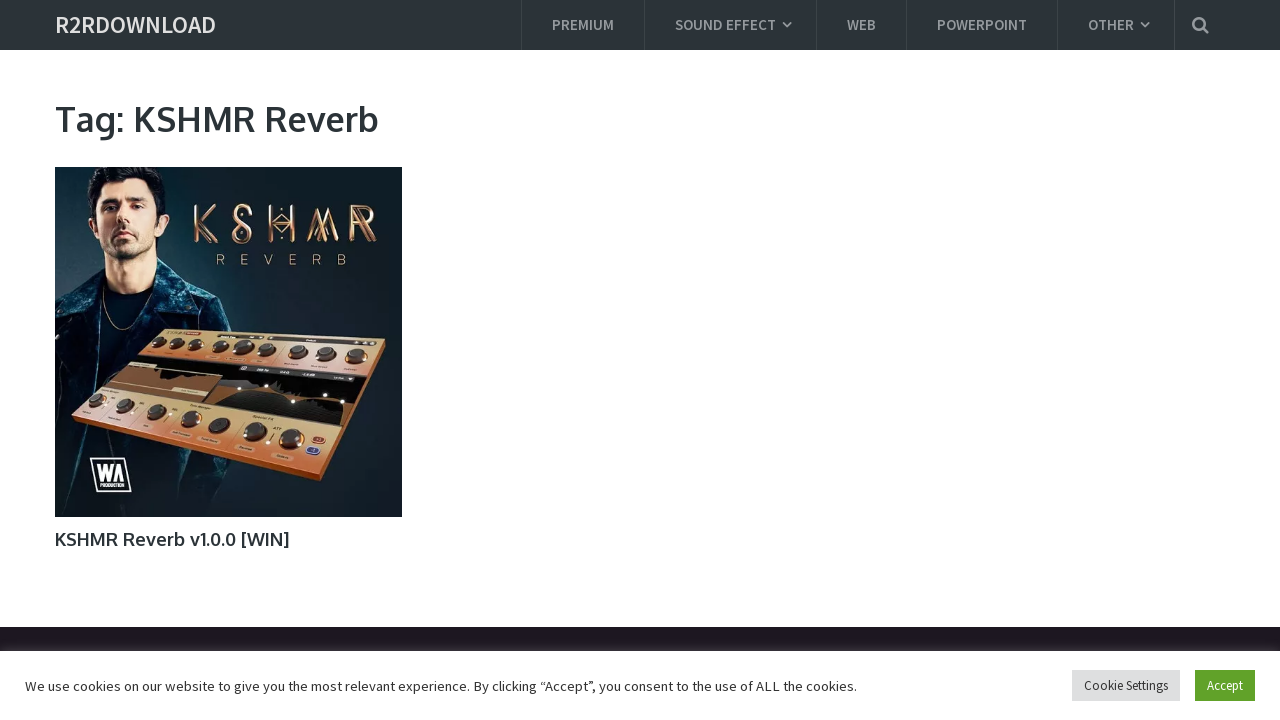

--- FILE ---
content_type: text/css
request_url: https://r2rdownload.org/wp-content/themes/mts_blogging/style.css
body_size: 13698
content:
/*
Theme Name: Blogging By MyThemeShop
Theme URI: http://mythemeshop.com/themes/blogging/
Author: MyThemeShop
Author URI: http://mythemeshop.com/
Description: Blogging is the ultimate theme for bloggers. With HTML5 and CSS3 markup, optimizations for search engines and ad earnings, and a beautiful design, it will make your blog grow.
Version: 3.1.9
Text Domain: blogging
Domain Path: lang/
*/
html, body, div, span, applet, object, iframe, h1, h2, h3, h4, h5, h6, p, blockquote, pre, a, abbr, acronym, address, big, cite, code, del, dfn, em, img, ins, kbd, q, s, samp, small, strike, strong, sub, sup, tt, var, b, u, i, center, dl, dt, dd, ol, ul, li, fieldset, form, label, legend, table, caption, tbody, tfoot, thead, tr, th, td, article, aside, canvas, details, embed, figure, figcaption, footer, header, hgroup, menu, nav, output, ruby, section, summary, time, mark, audio, video {
		margin: 0;
		padding: 0;
		border: 0;
		font-size: 100%;
		font: inherit;
		vertical-align: baseline;
}
html {
		-webkit-font-smoothing: antialiased;
		-webkit-text-size-adjust: 100%;
}
article, aside, details, figcaption, figure, footer, header, hgroup, menu, nav, section { display: block }
ol, ul { list-style: none }
blockquote, q { quotes: none }
table {
		border-collapse: collapse;
		border-spacing: 0;
}
button, input, select, textarea { margin: 0 }
:focus { outline: 0 }
img, video, object {
		max-width: 100%;
		height: auto!important;
}
iframe { max-width: 100% }
blockquote {
		font-weight: normal;
		font-size: 22px;
		line-height: 1.4;
		padding: 0 10px 20px 27px;
		position: relative;
		margin-top: 25px;
		color: #A1A1A1;
}
blockquote:after {
		font-family: FontAwesome;
		position: absolute;
		content: "\f10d";
		font-size: 20px;
		width: 50px;
		top: 0;
		left: 0;
}
blockquote p { margin-bottom: 10px }
strong, b { font-weight: bold }
em, i, cite { font-style: italic }
small { font-size: 100% }
figure { margin: 10px 0 }
code, pre {
		font-weight: normal;
		font-style: normal;
}
pre {
		margin: 5px 0 20px 0;
		line-height: 1.3em;
		padding: 8px 10px;
		overflow: auto;
}
code {
		padding: 0 8px;
		line-height: 1.5;
}
pre code { padding: 0 }
mark {
		padding: 1px 6px;
		margin: 0 2px;
		color: black;
		background: #FFF7A8;
}
address {
		margin: 10px 0;
		font-style: italic;
}
.wp-caption {
		background: #fff;
		border: 1px solid #f0f0f0;
		max-width: 100%;
		box-sizing: border-box;
		padding: 5px 3px 10px;
		margin-bottom: 20px;
		text-align: center;
}
.sticky {

}
.gallery-caption {

}
#gallery-1 img { border: 0!important }
.bypostauthor {

}
.wp-caption-text { margin-bottom: 0 }
dl {

}
dt {
		float: left;
		clear: left;
		width: 100px;
		text-align: right;
		font-weight: bold;
}
dd {
		margin: 0 0 0 110px;
		padding: 0 0 0.5em 0;
		overflow: hidden;
}
/* =WordPress Core
-------------------------------------------------------------- */
/*-[ Framework ]--------------------*/
.alignnone { margin: 5px 20px 20px 0 }
.aligncenter, div.aligncenter {
		display: block;
		margin: 5px auto 5px auto;
}
.alignright {
		float: right;
		margin: 5px 0 20px 20px;
}
.alignleft {
		float: left;
		margin: 5px 20px 20px 0;
}
a img.alignright {
		float: right;
		margin: 5px 0 20px 20px;
}
a img.alignnone { margin: 5px 20px 20px 0 }
a img.alignleft {
		float: left;
		margin: 5px 20px 20px 0;
}
a img.aligncenter {
		display: block;
		margin-left: auto;
		margin-right: auto;
}
.wp-caption {
		background: #fff;
		border: 1px solid #f0f0f0;
		max-width: 96%; /* Image does not overflow the content area */
		padding: 5px 3px 10px;
		text-align: center;
}
.wp-caption.alignnone { margin: 5px 20px 20px 0 }
.wp-caption.alignleft { margin: 5px 20px 20px 0 }
.wp-caption.alignright { margin: 5px 0 20px 20px }
.wp-caption img {
		border: 0 none;
		height: auto;
		margin: 0;
		max-width: 98.5%;
		padding: 0;
		width: auto;
}
.wp-caption p.wp-caption-text {
		font-size: 11px;
		line-height: 17px;
		margin: 0;
		padding: 0 4px 5px;
}
/* Text meant only for screen readers. */
.screen-reader-text {
		clip: rect(1px, 1px, 1px, 1px);
		position: absolute !important;
		height: 1px;
		width: 1px;
		overflow: hidden;
}
.screen-reader-text:focus {
		background-color: #f1f1f1;
		border-radius: 3px;
		box-shadow: 0 0 2px 2px rgba(0, 0, 0, 0.6);
		clip: auto !important;
		color: #21759b;
		display: block;
		font-size: 14px;
		font-size: 0.875rem;
		font-weight: bold;
		height: auto;
		left: 5px;
		line-height: normal;
		padding: 15px 23px 14px;
		text-decoration: none;
		top: 5px;
		width: auto;
		z-index: 100000; /* Above WP toolbar. */
}
/*-[ Framework ]--------------------*/
body {
		font: 14px/26px 'Source Sans Pro', sans-serif;
		color: #444;
		background-color: #EBEBEB;
}
::-moz-selection {
		background: #222;
		color: white;
		text-shadow: none;
}
::selection {
		background: #222;
		color: white;
		text-shadow: none;
}
#page, .container {
		position: relative;
		margin-right: auto;
		margin-left: auto;
}
.post-single-content h1, .post-single-content h2, .post-single-content h3, .post-single-content h4, .post-single-content h5, .post-single-content h6 {

}
h1, h2, h3, h4, h5, h6 {
		font-weight: bold;
		margin-bottom: 12px;
		color: #444;
}
h1 {
		font-size: 28px;
		line-height: 1.4;
}
h2 { line-height: 1.4 }
h3 {
		font-size: 22px;
		line-height: 1.4;
}
h4 {
		font-size: 20px;
		line-height: 1.4;
}
h5 {
		font-size: 18px;
		line-height: 1.4;
}
h6 {
		font-size: 16px;
		line-height: 1.4;
}
.sub-title { font-size: 12px }
p { margin-bottom: 20px }
a {
		text-decoration: none;
		color: #87bcde;
		-webkit-transition: all 0.25s ease-in-out;
		transition: all 0.25s ease-in-out;
}
a:link, a:visited, a:active { text-decoration: none }
/*-[ Main container ]---------------*/
.main-container {
		margin: 0 auto;
		clear: both;
		display: block;
}
#page, .container {
		max-width: 1170px;
		min-width: 240px;
}
#page {
		padding-top: 45px;
		float: none;
		clear: both;
}
/*-[ Header ]-----------------------*/
header {
		float: left;
		width: 100%;
		position: relative;
}
#site-header {
		position: relative;
		float: left;
		width: 100%;
		z-index: 99;
		background: #2b3338;
}
#header {
		float: left;
		width: 100%;
		position: relative;
}
#header h1, #header h2 {
		position: relative;
		font-size: 20px;
		display: inline-block;
		margin: 13px 0 5px;
}
#logo a {
		float: left;
		line-height: 1;
}
.image-logo { margin-top: 14px }
#logo img { float: left }
.logo-wrap {
		float: left;
}
.site-description {
		float: left;
		margin-top: 0;
		max-width: 350px;
		clear: left;
}
#header .header-search { float: right }
#site-header #searchform {
		max-width: 100%;
		float: right;
		width: auto;
		min-width: 206px;
		background: inherit;
}
#site-header #s {
		width: 100%;
		background: none;
		height: 79px;
		border: none;
		color: inherit;
		font-size: 16px;
}
.widget-header {
		float: right;
		max-width: 77%;
		margin-bottom: 12px;
}
.widget-header .textwidget {
		float: left;
		margin-top: 46px;
		border-left: 1px solid #cccccc;
		padding-left: 20px;
}
/*-[ Header Social Icon ]-----------------*/
.header-social {
		float: right;
		border-left: 1px solid rgba(255, 255, 255, 0.1);
		border-right: 1px solid rgba(255, 255, 255, 0.1);
		padding: 12px 23px;
}
.header-social a, .footer-social a {
		line-height: 22px;
		width: 22px;
		background: rgba(255, 255, 255, 0.4);
		color: rgba(0, 0, 0, 0.5);
		display: inline-block;
		border-radius: 50%;
		margin-right: 10px;
		text-align: center;
}
.header-social a span, .footer-social a span { font-size: 13px }
.header-social a:last-child, .footer-social a:last-child { margin-right: 0px }
/*-[ Header Search Icon ]-----------------*/
.search-style-one {
		float: right;
		font-size: 16px;
		color: rgba(255, 255, 255, 0.19);
		border-left: 1px solid rgba(255, 255, 255, 0.1);
}
.search-style-one ::-webkit-input-placeholder { color: rgba(255, 255, 255, 0.5); }
.search-style-one :-moz-placeholder { color: rgba(255, 255, 255, 0.5); }
.search-style-one :-ms-input-placeholder { color: rgba(255, 255, 255, 0.5); }
.search-style-one > a {
		cursor: pointer;
		color: rgba(255, 255, 255, 0.4);
		border-right: none;
		border: none;
		display: block;
		width: 50px;
		height: 50px;
		text-align: center;
}
.search-style-one > a:hover { background: rgba(0, 0, 0, 0.1) }
.search-style-one > a i {
		font-size: 18px;
		-webkit-transition: all 0.25s ease-in-out;
		transition: all 0.25s ease-in-out;
		line-height: 50px;
}
.overlay {
		position: absolute;
		width: 100%;
		height: 80px;
		top: 0;
		left: 0;
		z-index: -1;
}
.overlay-slideleft {
		visibility: hidden;
		-webkit-transform: translateY(0%);
		transform: translateY(0%);
		-webkit-transition: visibility 0.1s, -webkit-transform 0.4s linear;
		transition: visibility 0.1s, -webkit-transform 0.4s linear;
		transition: transform 0.4s linear, visibility 0.1s;
		transition: transform 0.4s linear, visibility 0.1s, -webkit-transform 0.4s linear;
		margin-top: -31px;
}
.overlay-slideleft.open {
		visibility: visible;
		-webkit-transform: translateY(100%);
		transform: translateY(100%);
		-webkit-transition: -webkit-transform 0.4s ease-in-out;
		transition: -webkit-transform 0.4s ease-in-out;
		transition: transform 0.4s ease-in-out;
		transition: transform 0.4s ease-in-out, -webkit-transform 0.4s ease-in-out;
}
.search-row {
		border-top: 1px solid rgba(255, 255, 255, 0.1);
		height: 79px;
		position: relative;
		width: 100%;
		background: #272e33;
}
.search-style-one .search-row input {
		outline: none;
		background: none;
		border: none;
		line-height: normal;
		height: 80px;
		width: 90%;
		color: rgba(255, 255, 255, 0.5);
		font-size: 20px;
		font-weight: 300;
		box-sizing: border-box;
		-moz-box-sizing: border-box;
		-webkit-box-sizing: border-box;
		vertical-align: middle;
		font-size: 16px;
		text-indent: 16px;
}
.main-header .overlay .fa-search { display: none }
.main-header #searchform { width: 100% !important }
#searchform .fa-search {
		font-size: 18px;
		top: 15px;
		color: #a9afb2;
		position: absolute;
		right: 20px;
}
.overlay .overlay-close {
		position: absolute;
		right: 20px;
		top: 17px;
		overflow: hidden;
		border: none;
		outline: none;
		z-index: 100;
		cursor: pointer;
		font-size: 32px;
		background: transparent;
		color: inherit;
}
.main-header #search-image { display: none }
.main-header .overlay .fa-search { display: none }
.main-header #searchform { width: 100% !important }
/*-[ Navigation ]-----------------*/
.menu-item-has-children > a:after {
		content: "\f107";
		font-family: FontAwesome;
		position: absolute;
		right: 24px;
}
.navigation ul ul .menu-item-has-children > a:after { right: 0 }
.navigation .menu-item-has-children > a { padding-right: 40px }
#primary-navigation {
		float: right;
		display: block;
}
#primary-navigation a > i { margin-right: 4px }
.navigation > .menu > li > a:before {
		position: absolute;
		content: '';
		width: 10px;
		top: 0px;
		left: 50%;
		border-top: 2px solid #2b3338;
		margin-left: -5px;
		opacity: 0;
}
.navigation a {
		padding: 16px 30px;
		text-transform: uppercase;
		font-weight: 600;
}
#primary-navigation > nav > ul > li { border-left: 1px solid rgba(255, 255, 255, 0.08) }
.navigation ul .current-menu-item > a, .navigation ul li:hover > a {
		color: #9B9B9B;
		background: rgba(0, 0, 0, 0.1);
}
#primary-navigation a .sub {
		font-size: 11px;
		font-weight: normal;
		color: #9B9B9B;
}
.navigation ul { margin: 0 auto }
.navigation ul li {
		float: left;
		line-height: 1.2;
		position: relative;
}
.navigation ul li a, .navigation ul li a:link, .navigation ul li a:visited { display: inline-block }
.navigation > ul > .current a {
		background: transparent;
		color: #5a5a5a !important;
}
.navigation ul li li { border-bottom: 0 }
.navigation ul ul {
		position: absolute;
		width: 235px;
		padding: 20px 0 0 0;
		padding-top: 0;
		z-index: 400;
		font-size: 12px;
		color: #798189;
		border: 1px solid rgba(255, 255, 255, 0.1);
}
.navigation ul ul li {
		padding: 0;
		background: rgba(0, 0, 0, 0.1);
		margin-left: 0px;
}
.navigation ul ul a, .navigation ul ul a:link, .navigation ul ul a:visited {
		padding: 15px 0px;
		position: relative;
		width: 175px;
		border-left: 0;
		background: transparent;
		border-right: 0;
		border-radius: 0;
		border-bottom: 1px solid rgba(255, 255, 255, 0.05);
		margin: 0;
		margin-left: 30px;
		margin-right: 30px;
}
.navigation ul ul li:first-child a {

}
.navigation ul ul li:last-child a { border-bottom: none }
.navigation ul ul { display: none }
.navigation ul ul ul {
		left: 235px;
		top: -1px;
}
.sub-menu .menu-item-has-children:after { color: #fff }
.navigation .toggle-caret { display: none }
.clearfix:before, .clearfix:after {
		content: " ";
		display: table;
}
.clearfix:after { clear: both }
.clearfix { *zoom: 1  }
a#pull { display: none }
/* Flyout nav */
.sticky-navigation { width: 100% }
#header.sticky-navigation-active, .header-bottom.sticky-navigation-active {
		z-index: 500;
		position: fixed;
		top: 0;
		margin: 0 !important;
		-webkit-backface-visibility: hidden;
}
.admin-bar .sticky-navigation-active { top: 32px }
#site-header .left { text-align: left }
#site-header .center { text-align: center }
#site-header .right { text-align: right }

/*Header Layout 2*/
.header-top {
		float: left;
		width: 100%;
		clear: both;
		position: relative;
		z-index: 1;
}
.header-bottom {
		float: left;
		width: 100%;
		clear: both;
}
.layout-2 #primary-navigation { float: left }
.layout-2 .logo-wrap, .layout-3 .logo-wrap { float: none }

.layout-3 .header-top { min-height: 50px }
.layout-3 #primary-navigation.left { float: left }
.layout-3 #primary-navigation.center { float: none }
.layout-3 #primary-navigation.right { float: right }
.layout-3 #primary-navigation.center .navigation ul li {
		float: none;
		display: inline-block;
}
.layout-3 #primary-navigation.center .navigation .sub-menu li { text-align: left }

/*-[ Content ]--------------------*/
.article {
		float: left;
		width: 100%;
}
.single article, .latest-posts.two-grid, .latest-posts.traditional, .woocommerce .article {
		float: left;
		width: 65.812%;
		max-width: 770px;
}
#content_box {
		float: left;
		width: 100%;
}
.post {
		float: left;
		width: 100%;
}
.featured-thumbnail.single-featured { margin-bottom: 30px }
.latest-posts.traditional .featured-thumbnail { margin-bottom: 15px }
.single_post {
		margin: 0px 0 45px 0;
		float: left;
		width: 100%;
}
.single_page {
		background-color: white;
		padding-top: 0;
}
.post-content {
		margin-bottom: 45px;
		overflow: hidden;
		clear: both;
		float: left;
		width: 100%;
}
.post-single-content { clear: both }
.readMore {
		float: left;
		color: #7B7A79;
		width: 100%;
		margin-top: 10px;
}
.readMore a { color: #87bcde }
.frontPost .readMore a {
		color: #000;
		font-size: 12px;
}
.ss-full-width {
		width: 100% !important;
		max-width: 100% !important;
}
.ss-full-width {
		background: white;
		overflow: hidden;
		padding-top: 0;
}
.ss-full-width #content_box {
		padding-right: 0;
		padding-left: 0;
}
.post.excerpt {
		clear: both;
		margin-bottom: 30px;
		overflow: hidden;
		padding-bottom: 15px;
		background-color: #fff;
		width: auto;
}
.wp-post-image { float: left }
.featured-thumbnail {
		float: left;
		max-width: 100%;
		width: 100%;
		position: relative;
}
.post-image {
		float: left;
		display: block;
		position: relative;
}
.post-image-left {
		margin-right: 2.4%;
		max-width: 224px;
}
.post-image-fullwidth {
		margin-bottom: 10px;
		display: block;
		position: relative;
}
.featured-thumbnail img {
		margin-bottom: 0;
		width: 100%;
}
.title { clear: both }
.single-title {
		float: left;
		width: 100%;
		margin-bottom: 10px;
}
.page h1.title {
		padding-top: 0;
		margin-bottom: 0;
}
.post-info {
		display: block;
		color: rgba(0, 0, 0, 0.31);
		float: left;
		clear: both;
		width: 100%;
		text-transform: uppercase;
		font-size: 13px;
}
.post-info a, .single_post .post-info a {
		color: rgba(0, 0, 0, 0.31);
}
.post-info > span {
		padding-right: 30px;
		position: relative;
}
.post-info > span:last-child { padding-right: 0 }
.post-info > span:after {
		content: " ";
		position: absolute;
		top: 2px;
		right: 0;
		width: 1px;
		height: 10px;
		background: rgba(0, 0, 0, 0.1);
}
.post-info > span:last-child:after { display: none }
.single article header .post-info > span:after { top: 8px }
/* grid sidebar */
.latest-posts.default .sidebar.c-4-12 { margin-bottom: 50px }
.latest-posts.default #sidebars {
		height: 0;
		overflow: auto;
		padding-bottom: 172.97%;
		float: left;
		width: 100%;
}
.latest-posts.default .sidebar-home {
		float: left;
		width: 100%;
		height: 100%;
}
.latest-posts.default .sidebar { height: 100% }
#sidebar .widget {margin-bottom: 45px;}
.latest-posts.default #sidebars .widget:last-child { margin-bottom: 0 }
/**********latest-posts***********/
.full-slider-container {
		padding-top: 30px;
		clear: both;
		padding-bottom: 30px;
		background: rgba(0, 0, 0, 0.035);
		overflow: hidden;
		position: relative;
}
article header {
		margin-bottom: 0px;
		margin-top: 10px;
		float: left;
		width: 100%;
}
.single article header {
		margin-bottom: 20px;
		padding-top: 0;
		margin-top: -10px;
}
.single article header .post-info {
		margin-bottom: 10px;
		line-height: 1;
}
.single article header .post-info > span {
		margin-right: 0px;
		padding-left: 30px;
		display: inline-block;
		padding-top: 7px;
		padding-bottom: 7px;
}
.single article header .post-info > span:not(.thecategory):nth-of-type(1) { padding-left: 0 }
.single article header .post-info .thecategory {
		padding: 7px 20px;
		background: #87bcde;
		color: #fff;
}
h3.featured-category-title {
		width: 100%;
		clear: both;
		margin-bottom: 20px;
}
h3.featured-category-title a { color: inherit }
.latestPost {
		width: 29.62%;
		float: left;
		margin-bottom: 50px;
		margin-right: 2.56%;
		min-height: 410px;
    overflow: hidden;
}
.latestPost .title {
		display: block;
		font-size: 18px;
		margin-bottom: 0;
}
.latestPost .title a { color: inherit }
.latestPost .title a:hover { color: #9da2a5 }
.latestPost .featured-thumbnail .thecategory {
		position: absolute;
		top: 0;
		left: 0;
		font-weight: 600;
		font-size: 13px;
		background: rgba(0,0,0,0.6);
		text-transform: uppercase;
		line-height: 30px;
		text-align: center;
		padding: 0 10px;
		margin-right: 0;
		max-height: 100%;
		overflow: hidden;
}
.latestPost header .post-info {
		line-height: 12px;
		padding-top: 12px;
}
.latestPost header .post-info > span {
		margin-right: 0px;
		padding-left: 30px;
		position: relative;
}
.latestPost header .post-info > span:after {
		background: rgba(0, 0, 0, 0.1);
		top: 4px;
		right: 0;
}
.latestPost header .post-info > span:last-child {
		border-right: none;
		padding-right: 0px;
}
.latestPost header .post-info > span:last-child:after { display: none }
.latestPost header .post-info > span:first-child { padding-left: 0px }
/* with full height sidebar */
.latest-posts.two-grid .latestPost {
		width: 48.05%;
		margin-right: 3.9%;
}
.latest-posts.traditional .latestPost {
		width: 100%;
		margin-right: 0;
}
/*.latest-posts.two-grid .latestPost:nth-of-type(odd), .latest-posts.default .latestPost:nth-of-type(3) { clear: left }*/
.latest-posts.two-grid .latestPost:nth-of-type(even) { margin-right: 0 }
/* .paged .latest-posts.default .latestPost:nth-of-type(3n+3) {
    clear: none;
    margin-right: 0;
}
.paged .latest-posts.default .latestPost:nth-of-type(3n+4) {
    margin-right: 2.56%;
}
.paged .latest-posts.default .latestPost:nth-of-type(3n+4) + .latestPost {
    clear: none;
} */
/* sidebar inside grid */
/*.latest-posts.default .latestPost:nth-child(6) { clear: left }*/
.latest-posts.default .latestPost:nth-of-type(3n+4) { margin-right: 2.56%% }
/*.latest-posts.default .latestPost:nth-of-type(3n+4) + .latestPost { clear: left; }*/
.latest-posts.default .latestPost:nth-of-type(4), .latest-posts.default .latestPost:nth-child(5) { margin-right: 2.56% }
/* featured category grid */
#content_box > .latestPost.category-posts, #content_box >.latestPost.category-posts:nth-of-type(3n+4) {
		margin-right: 2.56%;
		clear: none;
}
#content_box > .latestPost.category-posts:nth-of-type(3n+3) { margin-right: 0% }
/*#content_box > .latestPost.category-posts:nth-of-type(3n+4) { clear: left }*/
.front-view-content {
		margin-top: 15px;
		float: left;
		width: 100%;
}
.single_post header {
		width: 100%;
		margin-bottom: 8px;
}
article img.left, article img.alignleft, .wp-caption.alignleft {
		margin: 0.3em 1.571em 0.5em 0;
		display: block;
		float: left;
}
article img.right, article img.alignright, .wp-caption.alignright {
		margin: 0.3em 0 0.5em 1.571em;
		display: block;
		float: right;
}
article img.center, article img.aligncenter, .wp-caption.aligncenter {
		margin: 0.3em auto 0.5em auto;
		display: block;
}
article img.aligncenter, article img.alignnone {
		margin-top: 1em;
		margin-bottom: 1em;
		display: block;
		clear: both;
		float: none;
}
article ul {
		margin: 1.5em 0 1.571em 2.5em;
		list-style-type: square;
}
article ol {
		margin: 1.5em 0 1.571em 2.5em;
		list-style-type: decimal;
}
article ul ul, article ol ol, article ul ol, article ol ul {
		margin-top: 0;
		margin-bottom: 0;
}
article .iconlist { margin-left: 0 }
article .iconlist li { list-style-type: none }
/*-[ Tweets Widget ]---------------------------*/
.tweets li { margin-bottom: 15px!important }
/*-[ Facebook like box Widget ]---------------------------*/
.tweets li { margin-bottom: 15px!important }
.fb_iframe_widget, .fb_iframe_widget span {
		max-width: 100%;
		width: 100%!important;
}
/*-[ Custom Nav Widget ]---------------------------*/
.widget_nav_menu .fa > a, .widget_nav_menu .fa > a { padding-left: 5px }
.widget_nav_menu .sub-menu { margin-top: 8px }
.widget_nav_menu .menu-item-has-children > a:after { content: '' }
/*-[ Toggle menu ]---------------------------*/
.toggle-menu ul ul { display: none }
.toggle-menu .toggle-menu-item-parent { position: relative }
.toggle-menu .toggle-caret {
		position: absolute;
		top: 0;
		right: 0;
		text-align: center;
		cursor: pointer;
		line-height: inherit;
}
.toggle-menu .toggle-caret .fa {
		width: 20px;
		text-align: center;
		font-size: inherit;
		color: inherit;
		line-height: 20px;
}
.toggle-menu .active > .toggle-caret .fa:before { content: "\f068" } /*minus*/
.toggle-menu .toggle-caret:hover .fa {

}
/*-[ Text Widget ]---------------------------*/
.textwidget { line-height: 23px }
/*-[ Form Input ]------------------*/
input, textarea, select {
		padding: 8px 12px;
		font-size: 14px;
		color: #666;
		border: 1px solid #D8D8D8;
		font-family: inherit;
}
textarea {
		overflow: auto;
		resize: vertical;
}
select {
		padding: 6px 10px;
		border-color: #D8D8D8;
}
input:focus, textarea:focus {

}
/*-[ Tables ]--------------------*/
table {
		width: 100%;
		text-align: left;
		margin-bottom: 25px;
		border: 2px solid #F1F4F6;
}
thead {
		background: #F7F8F9;
		font-size: 14px;
		color: #585F65;
}
table th, table td {
		padding: 7px 15px;
		text-align: left;
}
thead th { padding: 14px }
tbody th {
		font-weight: normal;
		border-bottom: 1px solid #DDD;
}
/*-[ Gutenberg Editor ]--------------------*/
/*Table*/
table.wp-block-table {
    border: 0;
    overflow-x: auto;
    display: block;
    margin-bottom: 1.5em;
}
table.wp-block-table th, table.wp-block-table td { border: 2px solid #d8d8d8 }
.wp-block-table tbody {
    width: 100%;
    min-width: 240px;
}
/*Cover Image*/
.wp-block-cover-image.aligncenter {
    display: -webkit-box!important;
    display: flex!important;
    margin: 0 0 1.5em;
}
.wp-block-cover-image.alignleft { margin-right: 20px }
.wp-block-cover-image.alignright { margin-left: 20px }
.wp-block-columns { clear: both }
/*PullQuotes*/
body .wp-block-pullquote {
    width: 100%;
    margin: 0;
    padding: 3em 25px;
    box-sizing: border-box;
}
body .wp-block-pullquote.alignleft {
    margin-right: 0;
    text-align: left;
    max-width: 100%;
}
body .wp-block-pullquote.alignright {
    margin-left: 0;
    max-width: 100%;
    text-align: right;
}
body .wp-block-pullquote > p { font-size: 20px }
/*Gallery*/
.wp-block-gallery .blocks-gallery-image figcaption, .wp-block-gallery .blocks-gallery-item figcaption { box-sizing: border-box }
.wp-block-gallery.aligncenter {
    display: -webkit-box;
    display: flex;
    margin: 0 -8px 1.5em;
}
.wp-block-gallery.alignleft { margin: 0 20px 1.5em -8px }
.wp-block-gallery.alignright { margin: 0 -8px 1.5em 20px }
.wp-block-image.is-resized {
    width: -webkit-fit-content;
    width: -moz-fit-content;
    width: fit-content;
}
.wp-block-image.is-resized img { max-width: 100% }
.ss-full-width .wp-block-image.is-resized {
    width: -webkit-min-content;
    width: -moz-min-content;
    width: min-content;
    display: -ms-inline-grid;
    -ms-grid-columns: min-content;
}
.wp-block-image.is-resized.alignleft {  margin-right: 20px }
.wp-block-image.is-resized.alignright {  margin-left: 20px }
.ss-full-width .wp-block-image.is-resized img { max-width: none }
.wp-block-image img { height: auto }
/*Button*/
.wp-block-button { margin-bottom: 1.5em!important }
.wp-block-button.aligncenter { margin: 0 }
/*Comments*/
.wp-block-latest-comments.aligncenter { text-align: center }
.wp-block-latest-comments.aligncenter .wp-block-latest-comments__comment-excerpt, .wp-block-latest-comments.aligncenter .wp-block-latest-comments__comment-meta { margin-left: 0!important }
.wp-block-latest-comments.aligncenter .wp-block-latest-comments .avatar, .wp-block-latest-comments.aligncenter .wp-block-latest-comments__comment-avatar {
    float: none;
    margin-right: 0;
    display: inline-block;
}
body .wp-block-latest-comments__comment-excerpt p, body .has-avatars .wp-block-latest-comments__comment .wp-block-latest-comments__comment-excerpt, body .has-avatars .wp-block-latest-comments__comment .wp-block-latest-comments__comment-meta, body .wp-block-latest-comments__comment-date { font-size: 16px }
.wp-block-latest-comments__comment-date {
    color: inherit;
    padding-top: 10px;
}
/*Archive*/
.wp-block-archives { margin: 1.5em 0 1.571em 2.5em }
.wp-block-archives.alignleft { margin-right: 20px }
.wp-block-archives.alignright { margin-left: 2.5em }
.wp-block-latest-comments__comment footer {
    clear: none;
    width: auto;
    padding-bottom: 0;
    box-shadow: none;
    background: transparent;
}
/*LatestPosts*/
.wp-block-latest-posts { clear: both }
.wp-block-image figcaption { clear: both }
/*Archive && Categories*/
.wp-block-archives { margin: 1.5em 0 1.571em 2.5em }
.wp-block-categories.alignleft, .wp-block-archives.alignleft { margin-right: 2em }
.wp-block-categories.alignright, .wp-block-archives.alignright { margin-right: 1em }
.wp-block-categories li, .wp-block-archives li { margin-bottom: 2px }
/*LatestPosts*/
.wp-block-latest-posts { clear: both }
.wp-block-image figcaption {
    clear: both;
    margin-top: 0;
}
/*-[ Line ]---------------------*/
hr {
		border: none;
		border-bottom: 1px solid rgba(0,0,0,0.1);
		width: 297px;
		margin: 35px 0;
		clear: both;
		position: relative;
}
/*-[ Search Form ]------------------*/
#searchform {
		float: left;
		clear: both;
		width: 100%;
		position: relative;
}
#searchform fieldset { width: 100% }
.sbutton, #searchsubmit {
		right: 0px;
		top: 0px;
		padding: 9px 0;
		float: right;
		border: 0;
		width: 45px;
		height: 48px;
		cursor: pointer;
		text-align: center;
		padding-top: 10px;
		color: white;
		-webkit-transition: all 0.25s linear;
		transition: all 0.25s linear;
		background: transparent;
		z-index: 10;
		position: absolute;
		border: 0;
		vertical-align: top;
}
#searchform .fa-search {
		font-size: 18px;
		top: 15px;
		color: #a9afb2;
		position: absolute;
		right: 20px;
}
#s, .woocommerce-product-search .search-field {
		width: 100%;
		background-color: rgba(0, 0, 0, 0.035);
		float: left;
		padding: 9px 0 9px 0;
		text-indent: 20px;
		color: rgba(0, 0, 0, 0.31);
		border: 1px solid rgba(0, 0, 0, 0.1);
		box-sizing: border-box;
		-webkit-box-sizing: border-box;
		-moz-box-sizing: border-box;
		height: 48px;
		font-size: 14px;
}
/* Search input placeholder text styling */
::-webkit-input-placeholder { color: #D0D0D0 }
:-moz-placeholder { color: #D0D0D0 }
::-moz-placeholder { color: #D0D0D0 }
:-ms-input-placeholder { color: #D0D0D0 }
:input-placeholder { color: #D0D0D0 }
/* Microphone icon position fix */
input::-webkit-input-speech-button {
		margin-right: 14px;
		margin-left: 4px;
		cursor: pointer;
}
#searchform fieldset { width: 100% }
.breadcrumb, .breadcrumb> span, .breadcrumb .fa-caret-right, .breadcrumb .root a { float: none }
.breadcrumb {
		clear: both;
		padding: 0;
		overflow: hidden;
		padding-top: 15px;
		padding-bottom: 5px;
		border-bottom: 1px solid rgba(0, 0, 0, 0.1);
		background: rgba(0, 0, 0, 0.035);
		font-size: 13px;
}
.rank-math-breadcrumb {
	   padding-bottom: 5px;
	   font-size: 13px;
	   max-width: 1170px;
	   margin: 0 auto;
}
.breadcrumb .container > div {
		padding: 0 5px;
		overflow: hidden;
		float: none;
		display: inline-block;
		color: rgba(0, 0, 0, 0.31);
}
.breadcrumb a, .rank-math-breadcrumb a { color: rgba(0, 0, 0, 0.31) }
.breadcrumb a:hover { color: #7dc561 }
.breadcrumb .fa-caret-right { padding: 0 }
.breadcrumb .container > div.root { padding: 0 }
.breadcrumb .fa-caret-right { padding: 0 0 }
.breadcrumb> div { overflow: visible }
.no-results h2 { font-size: 16px }
.rank-math-breadcrumb p { margin-bottom: 0 }
/*-[ Read More ]-------------------*/
.read-more {
		margin: 0 0 0 10px;
		line-height: 1.4em;
		background: none;
		padding: 0;
		font-size: 16px;
}
/*-[ Top Ad in Post ]-------------------------------------*/
.topad {
		margin-bottom: 10px;
		clear: both;
}
/*-[ Bottom Ad in post ]-----------*/
.bottomad {
		float: left;
		clear: both;
		margin-top: 10px;
}
/*-[ Sidebar ]---------------------*/
.sidebar.c-4-12 {
		float: right;
		width: 29.62%;
		max-width: 370px;
		margin-top: -2px;
		line-height: 23px;
}
#sidebar .wp-post-image, #site-footer .wp-post-image {
		margin-bottom: 0;
		margin-top: 0px;
		margin-right: 0px;
		margin-left: 0px;
		float: left;
}
#sidebar .vertical-small .wp-post-image, #site-footer .vertical-small .wp-post-image {
		margin-left: 0;
		margin-bottom: 10px;
}
.widget {
		margin-bottom: 27px;
		float: left;
		clear: both;
		width: 100%;
		overflow: hidden;
}
.sidebar .widget h3 { text-transform: uppercase }
.widget .title {
		font-weight: bold;
		text-transform: uppercase;
		color: #545E68;
		font-size: 12px;
}
.widget li {
		list-style-type: square;
		margin-left: 17px;
		margin-bottom: 7px;
}
.widget h3 {
		margin-bottom: 0px;
		padding-bottom: 5px;
		border-bottom: 4px solid rgba(0, 0, 0, 0.75);
		position: relative;
		margin-bottom: 20px;
		text-transform: uppercase;
		display: inline-block;
		width: 100%;
}
.sidebar .widget:first-child .widget-title {margin-top: -5px;}
.widget h3 span {
		float: left;
		position: relative;
}
.widget h3 span:after {
		position: absolute;
		content: '';
		height: 4px;
		width: 100%;
		left: 0;
		top: 33px;
		background: #7dc561;
		z-index: 1;
}
.widget .post-info {
		width: auto;
		clear: none;
}
#sidebar .widget_mts_recent_posts_widget li, #sidebar .widget_mts_popular_posts_widget li, #sidebar .widget_single_category_posts_widget li, #sidebar .widget_mts_related_posts_widget li, #sidebar .widget_mts_author_posts_widget li { border-bottom: 1px solid rgba(0, 0, 0, 0.1) }
.widget_mts_recent_posts_widget li, .widget_mts_popular_posts_widget li, .widget_single_category_posts_widget li, .widget_mts_related_posts_widget li, .widget_mts_author_posts_widget li {
		list-style: none!important;
		margin: 0;
		overflow: hidden;
		-webkit-transition: all 0.25s linear;
		transition: all 0.25s linear;
		color: #aaa;
		padding-left: 0;
		background: none;
		padding-top: 12px;
		padding-bottom: 15px;
}
.widget_mts_recent_posts_widget li:first-child, .widget_mts_popular_posts_widget li:first-child, .widget_single_category_posts_widget li:first-child, .widget_mts_related_posts_widget li:first-child, .widget_mts_author_posts_widget li:first-child {
		padding-top: 0;
}
.widget_mts_recent_posts_widget li.vertical-small, .widget_mts_popular_posts_widget li.vertical-small, .widget_single_category_posts_widget li.vertical-small, .widget_mts_related_posts_widget li.vertical-small, .widget_mts_author_posts_widget li.vertical-small { margin-bottom: 5px }
.widget_mts_recent_posts_widget li .post-info, .widget_mts_popular_posts_widget li .post-info, .widget_single_category_posts_widget li .post-info, .widget_mts_related_posts_widget li .post-info, .widget_mts_author_posts_widget li .post-info {
		display: inline-block;
		float: none;
		clear: none;
		width: auto;
		font-size: 13px;
		line-height: 1;
		padding-top: 0;
		text-transform: none;
}
.widget_mts_recent_posts_widget li .post-info > span:last-child, .widget_mts_popular_posts_widget li .post-info > span:last-child, .widget_single_category_posts_widget li .post-info > span:last-child, .widget_mts_related_posts_widget li .post-info > span:last-child, .widget_mts_author_posts_widget li .post-info > span:last-child {
		padding-left: 0;
		padding-right: 0;
}
.widget_mts_recent_posts_widget li .post-info > span:after, .widget_mts_popular_posts_widget li .post-info > span:after, .widget_single_category_posts_widget li .post-info > span:after, .widget_mts_related_posts_widget li .post-info > span:after, .widget_mts_author_posts_widget li .post-info > span:after { display: none }
.widget_mts_recent_posts_widget li .post-data, .widget_mts_popular_posts_widget li .post-data, .widget_single_category_posts_widget li .post-data, .widget_mts_related_posts_widget li .post-data, .widget_mts_author_posts_widget li .post-data {
		width: 67.56%;
		float: left;
}
.widget_mts_recent_posts_widget li .post-img, .widget_mts_popular_posts_widget li .post-img, .widget_single_category_posts_widget li .post-img, .widget_mts_related_posts_widget li .post-img, .widget_mts_author_posts_widget li .post-img {
		float: right;
		margin-top: 4px;
}
.widget_mts_recent_posts_widget p, .widget_mts_popular_posts_widget p, .widget_single_category_posts_widget p, .widget_mts_related_posts_widget p, .widget_mts_author_posts_widget p {
		margin: 0;
		font-size: 13px;
}
.widget_mts_recent_posts_widget a, .widget_mts_popular_posts_widget a, .widget_single_category_posts_widget a, .widget_mts_related_posts_widget a, .widget_mts_author_posts_widget a { display: block }
.widget .meta {
		font-size: 13px;
		color: #777;
		overflow: hidden;
}
/*-[ WP-tabs ]--------------------------*/
.widget .wpt_widget_content {
		position: relative;
		border: none;
}
.widget .wpt_widget_content img {
		max-width: 100%;
		height: auto;
}
.sidebar .widget .wpt_widget_content a { color: #44464b }
.widget .wpt_widget_content ul.wpt-tabs li {
		list-style: none;
		display: block;
		width: 50%;
		float: left;
		text-align: center;
		margin: 0;
		padding: 0 !important;
}
.widget .wpt_widget_content ul.has-1-tabs li {
		width: 100%;
		float: none;
		margin: 0 auto;
}
.widget .wpt_widget_content ul.has-2-tabs li { width: 50% }
.widget .wpt_widget_content ul.has-3-tabs li { width: 33.33% }
.widget .wpt_widget_content ul.has-4-tabs li { width: 50% }
.widget .wpt_widget_content .tab_title.selected a {
		border-bottom: 1px solid #E4E4E4;
		background: rgba(0, 0, 0, 0.04);
}
.widget .wpt_widget_content .has-4-tabs .tab_title:nth-child(3) a { border-left: 0 }
.widget .wpt_widget_content .tab_title a {
		display: block;
		background: rgba(0, 0, 0, 0);
		border: none;
		padding: 0;
		line-height: 2.4;
		text-decoration: none;
		position: relative;
		font-weight: bold;
		font-size: 20px;
		color: rgba(0, 0, 0, 0.31);
		border-bottom: 4px solid #959a9e;
		text-transform: uppercase;
}
.widget .wpt_widget_content .tab_title:first-child a {
		margin-left: 0;
		border-left: 0;
}
.widget .wpt_widget_content .tab_title.selected a {
		color: rgba(0, 0, 0, 0.75)!important;
		border-bottom: 4px solid rgba(0, 0, 0, 0.75)!important;
}
.widget .wpt_widget_content .inside {
		padding: 0;
		background: transparent;
}
.widget .wpt_widget_content .tab-content li {
		list-style-type: none;
		float: left;
		width: 100%;
		box-sizing: border-box;
		margin: 0;
		border-bottom: 1px solid rgba(0, 0, 0, 0.1);
		text-align: left;
		color: #444;
		background: none;
		position: relative;
		padding-top: 18px;
		padding-bottom: 14px;
		padding-left: 0px;
		padding-right: 0px;
}
.widget .wpt_widget_content .tab-content li:first-child { padding-top: 18px }
.widget .wpt_widget_content .tab-content li:last-child {
		border: none;
		margin-bottom: 0;
}
.widget .wpt_widget_content .tab-content li .post-data {
		width: 67.56%;
		float: left;
}
.widget .wpt_widget_content .entry-title {
		font-weight: bold;
		margin: 0;
		padding: 0;
		font-size: 16px;
		line-height: 1.5;
		margin-top: -3px;
}
.widget .wpt_widget_content .entry-title a:hover { color: #9da2a5 }
.widget .wpt_widget_content .wpt-postmeta, .widget .wpt_comment_content, .widget .wpt_excerpt, .widget .post-excerpt {
		padding-top: 4px;
		line-height: 20px;
		font-size: 13px;
		color: rgba(0, 0, 0, 0.31);
		overflow: hidden;
}
#site-footer .widget .wpt_widget_content .wpt-postmeta, #site-footer .widget .wpt_comment_content, #site-footer .widget .wpt_excerpt, #site-footer .widget .post-excerpt { color: inherit }
.widget .wpt_widget_content .wpt-postmeta a { color: #a9afb2 }
.widget .wpt_widget_content .wpt-postmeta a:hover { color: #7dc561 }
.widget .wpt_widget_content .wpt-postmeta > span { margin-right: 27px }
.widget .wpt_widget_content .wpt-postmeta > span:last-child { margin-right: 0px }
.widget .wpt_widget_content .wp-post-image { margin: 0 !important }
.widget .wpt_avatar {
		margin-right: 10px;
		float: left;
		margin-top: 4px;
}
.widget .wpt_widget_content .wpt-pagination {
		margin: 0;
		width: 100%;
		padding-top: 0;
		float: left;
		border-bottom: 1px solid rgba(0, 0, 0, 0.1);
		margin-top: 15px;
		padding-bottom: 14px;
}
.widget .wpt_widget_content .wpt-pagination a {
		font-size: 16px;
		color: #7dc561;
		margin: 0;
}
.widget .wpt-pagination a.next { float: right }
.widget .wpt_thumb_small {
		float: right;
		margin-right: 0px;
		padding: 0;
		width: auto;
		height: auto;
		overflow: auto;
		margin-left: 15px;
}
/*-[ WP-Review ]--------------------------*/
.widget .wp_review_tab_widget_content { border: none }
.widget .wp_review_tab_widget_content .tab_title.selected a {
		color: rgba(0, 0, 0, 0.75)!important;
		border-bottom: 4px solid rgba(0, 0, 0, 0.75)!important;
		background: rgba(0, 0, 0, 0.04);
}
.widget .wp_review_tab_widget_content .tab_title a {
		display: block;
		background: rgba(0, 0, 0, 0);
		border: none;
		padding: 0;
		line-height: 2.4;
		text-decoration: none;
		position: relative;
		font-weight: bold;
		font-size: 20px;
		color: rgba(0, 0, 0, 0.31);
		border-bottom: 4px solid rgba(0, 0, 0, 0.31);
		text-transform: uppercase;
}
.widget .wp_review_tab_widget_content .inside {
		background: transparent;
		padding: 0;
		border-bottom: 1px solid rgba(0, 0, 0, 0.1);
}
.widget .wp_review_tab_widget_content .tab-content li {
		list-style-type: none;
		float: left;
		width: 100%;
		box-sizing: border-box;
		margin: 0;
		border-bottom: 1px solid rgba(0, 0, 0, 0.1);
		text-align: left;
		color: #444;
		background: none;
		position: relative;
		padding-top: 18px;
		padding-bottom: 14px;
		padding-left: 0px;
		padding-right: 0px;
}
.widget .wp_review_tab_widget_content .tab-content li:first-child { padding-top: 18px }
.widget .wp_review_tab_thumb_small {
		float: right;
		margin-right: 0px;
		margin-top: 4px;
		padding: 0;
		width: auto;
		height: auto;
		overflow: auto;
		margin-left: 15px;
}
.widget .wp-review-no-thumb {
  display: none;
}
.widget .wp_review_tab_widget_content .entry-title {
		font-weight: bold;
		margin: 0;
		padding: 0;
		font-size: 16px;
		line-height: 1.5;
		margin-top: -3px;
}
.widget .wp-review-show-total span {
		color: #fff;
		font-size: 13px;
		font-weight: normal;
}
.widget .wp_review_tab_widget_content .wp-review-tab-postmeta {
		font-size: 11px;
		text-transform: uppercase;
		padding-top: 4px;
		color: rgba(0, 0, 0, 0.31);
}
/*-[ WP-Subscribe ]--------------------------*/
.widget #wp-subscribe {
		padding: 30px;
		background: #2b3338;
		padding-left: 18px;
		padding-right: 18px;
}
.widget #wp-subscribe h4.title {
		font-size: 30px;
		color: #dee0e2;
		line-height: 1.3;
		text-align: center;
		margin-bottom: 0;
		padding: 0 5px 30px;
		text-transform: uppercase;
		border-bottom: 1px solid #394046;
}
.widget #wp-subscribe h4.title span {
		display: inline-block;
		font-weight: bold;
		font-size: 38px;
		margin-top: 15px;
}
.widget #wp-subscribe p {
		color: #FFFFFF;
		margin: 0;
		text-align: center;
		padding-right: 0px;
		color: #959a9e;
		font-size: 18px;
		line-height: 1.6;
}
.widget #wp-subscribe p.header-text { text-transform: uppercase }
.widget #wp-subscribe p.text {
		margin: 20px 0 25px;
		opacity: 1;
}
.widget #wp-subscribe input {
		border: none;
		width: 100%;
		text-align: center;
		box-sizing: border-box;
		padding: 10px 0;
		margin: 0;
		box-shadow: none;
		border-radius: 0;
		height: 45px;
}
.widget #wp-subscribe input.consent-field {
		width: auto;
		margin-right: 10px;
}
.widget #wp-subscribe input.email-field {
		color: #6e787f;
		background: #3a4146;
		font-size: 16px;
}
.widget #wp-subscribe input.submit {
		background: #87bcde;
		color: #fff;
		margin-top: 20px;
		font-size: 22px;
		text-transform: uppercase;
		cursor: pointer;
		font-weight: 600;
}
.widget #wp-subscribe p.footer-text {
		margin-top: 18px;
		font-size: 13px;
}
.widget .wp-subscribe-wrap .wps-consent-wrapper label { font-size: 14px }
/*-[ Social Buttons ]--------------------------*/
.shareit {
		padding: 12px 0 7px;
		clear: both;
		z-index: 1;
		clear: both;
}
.shareit.top { padding-top: 0!important }
.share-item {
		float: left;
		height: 25px;
		width: 86px;
		margin-bottom: 10px;
}
.share-item.shareit.top {
	 padding-top: 0;
	 margin-bottom: 10px;
}
.share-item.facebookbtn, .share-item.facebooksharebtn {
		margin-top: -6px;
		width: 100px;
		/* height: 28px; */
}
.share-item.twitterbtn {
		width: 80px;
		/* margin-top: 2px; */
}
.share-item.gplusbtn {
		width: 55px;
		/* margin-top: 1px; */
}
.share-item.pinbtn {margin-top: 0;}
.share-item.pinbtn a { -webkit-transition: none; transition: none; vertical-align: top; }
.share-item.stumblebtn {
		margin-top: 1px;
		height: 24px;
}
.share-item .stumble-icon {
		float: left;
		width: 18px;
		height: 18px;
		border-radius: 50%;
		display: inline-block;
		color: #fff;
		font-size: 9px;
		background: #eb4823;
		text-align: center;
		line-height: 18px;
		margin-right: 2px;
		vertical-align: middle;
}
.share-item .stumble-text {
		float: left;
		width: 46px;
		height: 16px;
		color: #258DB1;
		cursor: pointer;
		text-align: center;
		font-weight: bold;
		font-size: 11px;
		line-height: 16px;
		border-radius: 3px;
		background: #eff9fe;
		border: 1px solid #cee4ea;
		font-family: Arial, Helvetica, sans-serif;
}
.share-item.reddit img { height: 20px!important }
.share-item iframe { max-width: none }
/*-[ Modern Social Buttons ]--------------------------*/
.modern-share-item a {
		float: left;
		background: #0071aa;
		color: #fff !important;
		width: 86px;
		text-align: center;
		line-height: 28px;
		border-radius: 4px;
}
.modern-facebooksharebtn a { background: #3b5998 }
.modern-twitterbutton a { background: #00aced }
.modern-gplusbtn a { background: #e64522 }
.modern-pinbtn a { background: #cb2027 }
.modern-linkedinbtn a { background: #007bb6 }
.modern-stumblebtn a { background: #f0473b }
.modern-reddit a { background: #ff5700 }
.modern-share-item .fa {
		font-size: 12px;
		vertical-align: middle;
		margin-right: 4px;
		margin-top: -2px;
}
.modern-twitterbutton .fa { margin-right: 1px }
.modern-share-item {
		display: block;
		float: left;
		height: 25px;
		font-family: arial;
		font-size: 11px;
		margin-bottom: 7px;
}
.modern-share-item.facebooksharebtn { min-width: 78px }
.modern-share-item.facebookbtn {min-width: 88px;}
.shareit.top .modern-share-item, .shareit.bottom .modern-share-item { margin-right: 7px }
/*-[ Social Profile Widget ]--------------------------*/
.social-profile-icons ul li {
		background: none;
		border: none;
		float: left;
		list-style-type: none;
		margin: 0 8px 8px 0!important;
		padding: 0 !important;
		border: none !important;
}
.social-profile-icons ul li a {
		width: 32px;
		height: 32px;
		display: block;
		float: left;
		border-radius: 50%;
		text-align: center;
		line-height: 30px;
		color: #FFF!important;
		-webkit-transition: all .4s;
		transition: all .4s;
		padding: 0;
}
.sidebar .social-profile-icons ul li a:hover {
		color: #fff;
		background: #666;
}
.sidebar .social-profile-icons ul li a { color: #fff }
.social-profile-icons ul li i {
		font-size: 16px;
		line-height: 32px;
}
.social-profile-icons .social-youtube a { background: #c9322b }
.social-profile-icons .social-rss a { background: #ef922f }
.social-profile-icons .social-twitter a { background: #40bff5 }
.social-profile-icons .social-facebook a { background: #5d82d1 }
.social-profile-icons .social-gplus a { background: #eb5e4c }
.social-profile-icons .social-vimeo a { background: #35c6ea }
.social-profile-icons .social-dribbble a { background: #f7659c }
.social-profile-icons .social-tumblr a { background: #426d9b }
.social-profile-icons .social-instagram a { background: #91653f }
.social-profile-icons .social-flickr a { background: #ff48a3 }
.social-profile-icons .social-pinterest a { background: #e13138 }
.social-profile-icons .social-linkedin a { background: #238cc8 }
.social-profile-icons .social-youTube a { background: #888 }
.social-profile-icons .social-github a { background: #b5a470 }
.social-profile-icons .social-email a { background: #1d90dd }
.social-profile-icons .social-behance a { background: #1879fd }
.social-profile-icons .social-skype a { background: #13c1f3 }
.social-profile-icons .social-soundcloud a { background: #ff7e30 }
.social-profile-icons .social-stumbleupon a { background: #ff5c30 }
.social-profile-icons .social-dropbox a { background: #3476e4 }
.social-profile-icons .social-foursquare a { background: #0bbadf }
.social-profile-icons .social-reddit a { background: #ff4400 }
/*-[ Footer ]-------------------*/
#site-footer .footeText {
		width: 1170px;
		margin: 22px auto;
		text-align: center;
		color: #fff;
		font-size: 14px;
		font-weight: bold;
}
#site-footer .footeText a {
		color: #fff;
		border-bottom: 2px solid #ee3f02;
}
#site-footer .sidebar .widget .title {
		font-size: 135%;
		color: #D4D8DB;
}
#site-footer .widget { margin-bottom: 20px }
#site-footer {
		position: relative;
		overflow: hidden;
		width: 100%;
		background: #2b3338;
		clear: both;
}
#site-footer p { color: #8D8D8D }
.footer-widgets {
		float: left;
		width: 100%;
		clear: both;
		overflow: hidden;
		padding: 30px 0 10px;
}
.footer-widgets h3 {
		padding-bottom: 12px;
		margin-bottom: 17px;
		border-bottom: 1px solid #ccc;
}
.f-widget {
		width: 28%;
		float: left;
		position: relative;
		margin-bottom: 0;
		margin-right: 8%;
}
.widgets-num-4 .f-widget { width: 19% }
.copyrights {
		float: left;
		width: 100%;
		clear: both;
		color: #6e787f;
		padding-top: 30px;
		padding-bottom: 18px;
		font-size: 13px;
		text-transform: uppercase;
		text-align: center;
}
#copyright-note {
		width: auto;
		float: left;
		margin-right: 55px;
}
#copyright-note img {
		vertical-align: middle;
		margin-right: 13px;
		margin-top: -3px;
}
footer nav {
		display: inline-block;
		float: left;
}
footer nav ul li {
		float: left;
		display: inline-block;
}
footer nav ul li span {
		padding-left: 15px;
		padding-right: 15px;
}
footer .menu li, footer .menu li a {
		font-size: 13px;
		color: #6e787f;
		position: relative;
		padding-right: 15px;
}
footer .menu li:last-of-type { padding-right: 0 }
footer .menu li.menu-item-has-children a:after { display: none }
footer .menu li a:hover { color: #dee0e2 }
footer .menu li:after {
		content: "";
		width: 1px;
		height: 10px;
		background: rgba(255, 255, 255, 0.25);
		position: absolute;
		right: 15px;
		top: 8px;
}
footer .menu li:last-of-type:after { display: none }
footer .sub-menu { display: none }
footer .wpmm-megamenu-indicator { display: none }
.footer-social { float: right }
.copyrighttext {
		padding-right: 15px;
		float: right;
}
footer .wpmm-megamenu-showing, footer .wpmm-megamenu-showing.wpmm-light-scheme { background: none !important }
footer #wpmm-megamenu { display: none }
footer .wpmm-megamenu-showing a, footer .wpmm-megamenu-showing.wpmm-light-scheme a { color: #6e787f !important }
.postsby { margin-bottom: 25px }
/*-[ Back To Top ]---------------------------*/
.to-top {
		float: right;
		position: relative;
}
.toplink .fa-chevron-up {
		font-size: 24px;
		position: absolute;
		right: 0;
		top: 0px;
}
.toplink { padding-right: 27px }
#move-to-top {
		color: #fff;
		cursor: pointer;
		display: block;
		font-weight: bold;
		height: 40px;
		position: fixed;
		right: 26px;
		bottom: 50px;
		width: 40px;
		z-index: 9999;
		border-radius: 50%;
		text-align: center;
		background: #6e787f;
		-webkit-transition: all 0.25s linear;
		transition: all 0.25s linear;
		-webkit-backface-visibility: hidden;
}
#move-to-top:hover { background: #444 }
#move-to-top:not(.filling) {
		opacity: 0;
		visibility: hidden;
}
#move-to-top .fa-angle-double-up {
		position: relative;
		top: 0;
		font-size: 18px;
		line-height: 40px;
}
/*-[ Related Posts ]---------------------------*/
.related-posts {
		clear: both;
		float: left;
		width: 100%;
		margin-bottom: 45px;
}
.related-posts .latestPost {
		float: left!important;
		width: 48.05%!important;
		margin-right: 3.9%;
		margin-bottom: 30px;
		max-width: 370px;
}
.related-posts .last {
		margin-right: 0;
		padding-bottom: 0;
}
.ss-full-width .related-posts .latestPost { width: 29.62%!important; }
.ss-full-width .related-posts .latestPost, .ss-full-width .related-posts .last { margin-right: 2.56%; }
.related-posts #featured-thumbnail {
		position: relative;
		float: left;
		display: block;
}
.related-posts .title { font-size: 18px }
.related-posts h4 {
		font-size: 20px;
		text-transform: uppercase;
		float: left;
		width: 100%;
		margin-bottom: 24px;
}
.related-posts article header {
		margin-bottom: 0;
		padding-top: 10px;
		margin-top: 0;
}
.related-posts article header .post-info {
		margin-bottom: 0px;
		padding-top: 10px;
		clear: none;
		float: none;
}
.related-posts .post-info > span:after {
		content: "";
		padding-left: 0;
		top: 8px;
}
.related-posts .latestPost:nth-child(2n+1) { clear: both }
.ss-full-width .related-posts .latestPost:nth-child(2n+1) { clear: none; }
.ss-full-width .related-posts .latestPost:nth-child(3n) { margin-right:0; }
.ss-full-width .related-posts .latestPost:nth-child(4n) { clear: both; }
.related-posts .latestPost:last-child, .related-posts .latestPost:nth-last-child(2) { margin-bottom: 0 }
/*-[ Post Tags ]---------------------------------*/
.tags {
		float: left;
		width: 100%;
		margin-bottom: 45px;
}
.tags a { margin-left: 5px }
/*-[ Author Box ]--------------------------------*/
.postauthorwrap {
		float: left;
		width: 100%;
}
.postauthorwrap h4 {
		font-size: 20px;
		text-transform: uppercase;
		float: left;
		width: 100%;
		margin-bottom: 24px;
}
.postauthor {
		margin-bottom: 45px;
		min-height: 180px;
		float: left;
		clear: both;
		width: 100%;
		border: 1px solid rgba(0, 0, 0, 0.07);
		box-sizing: border-box;
}
.postauthor p {
		clear: right;
		overflow: hidden;
		padding-top: 22px;
		padding-right: 0px;
		margin-bottom: 17px;
}
.postauthor h5 {
		line-height: 24px;
		text-transform: capitalize;
		margin: 0;
		padding-top: 13px;
		font-size: 28px;
		font-weight: bold;
		display: inline-block;
		color: #44464b;
}
.postauthor h5 a { color: inherit }
.postauthor img {
		float: left;
		margin: 0;
		border-radius: 50%;
		padding: 20px 20px;
}
.postauthor-top {
		padding-top: 5px;
		padding-bottom: 8px;
		margin-bottom: 15px;
}
.clear { clear: both }
.left { float: left }
.right { float: right }
.last { margin-right: 0 }
.postauthor .author_wrap {
		background: rgba(0, 0, 0, 0.035);
		min-height: 94px;
		border-bottom: 1px solid rgba(0, 0, 0, 0.05);
		display: block;
}
.postauthor .post-info {
		width: auto;
		clear: none;
		float: none;
		padding-top: 4px;
}
.postauthor .post-info > span:after {
		right: 15px;
		top: 4px;
}
.postauthor .post-info > span:last-child:after { display: none }
.postauthor p {
		clear: right;
		overflow: hidden;
		padding-top: 22px;
		padding-right: 0px;
		margin-bottom: 17px;
}
.postauthor .readMore {
		font-size: 15px;
		padding-top: 22px;
		padding-bottom: 23px;
		padding-right: 25px;
		margin-top: 0;
		float: right;
		width: auto;
}
.postauthor .readMore a {
		padding: 11px 30px;
		background: #7dc561;
		border-radius: 60px;
		font-weight: bold;
		color: #fff;
		text-transform: uppercase;
		display: block;
}
.author .article {
		width: 65.81%;
		float: left;
		margin-right: 2.56%;
}
.author .latestPost {
		width: 48%;
		margin-right: 4%;
}
.author .latestPost:nth-child(even) { margin-right: 0% }
.author #page { overflow: inherit }
.active-in.widget { margin-top: 50px }
.full-header-image {
		float: left;
		position: relative;
		width: 100%;
}
.full-header-image div:first-child {
		height: 450px;
		float: left;
		width: 100%;
}
.full-header-image img { margin-top: -2px }
.full-header-image .image-overlay {
		position: absolute;
		bottom: 0;
		left: 0;
		width: 100%;
		background: -webkit-gradient(linear, left top, left bottom, from(rgba(0,0,0,0)),to(rgba(0,0,0,0.79)));
		background: linear-gradient(to bottom, rgba(0,0,0,0) 0%,rgba(0,0,0,0.79) 100%);
		height: 60%;
}
.author .sidebar.c-4-12 { position: relative }
.author .author-image-wrap {
		float: right;
		display: inline-block;
		margin-top: -195px;
		padding: 10px;
		border: 1px solid #f0efef;
		background: #f6f6f6;
		border-radius: 50%;
		max-width: 100%;
}
.author .avatar {
		float: left;
		border-radius: 50%;
}
.author .author_wrap {
		position: absolute;
		right: 280px;
		top: -180px;
}
.author .author_wrap .post-info span:after { display: none }
.author #sidebars .author_wrap h5 {
		margin-bottom: 0;
		font-size: 52px;
		margin-bottom: 0px;
		color: #fff;
}
.author .author_wrap h5 a { color: #fff }
.author .author_wrap .post-info {
		color: #fff;
		font-size: 14px;
}
.author .author-post {
		clear: both;
		font-size: 26px;
		color: #6E787F;
		display: -webkit-inline-box;
		display: inline-flex;
		margin-top: 35px;
}
.author .author-post > span { display: block }
.author .author-post > span:first-child {
		font-size: 70px;
		font-weight: bold;
		margin-right: 20px;
}
.author .widget h3:after { display: none }
.author .widget h3 {
		border-bottom: none;
		padding-bottom: 0px;
}
.author .active-in .post-info { margin-top: 10px }
.author .active-in .post-info a > span {
		line-height: 28px;
		padding: 3px 20px;
		background: #87bcde;
		color: #fff;
		font-size: 13px;
		font-weight: 600;
		display: inline-block;
		margin-top: 5px;
		margin-right: 5px;
}
.author .social-profile-icons .social-profile-icons { margin-top: 10px }
.author .textwidget {
		line-height: 25px;
		padding-top: 6px;
		font-weight: normal;
}
/*-[ Tag widget ]------------------------------*/
.tagcloud a {
		font-size: 16px!important;
		padding: 8px 25px;
		margin-bottom: 8px;
		float: left;
		margin-right: 8px;
		background: rgba(0, 0, 0, 0.035);
		color: rgba(0, 0, 0, 0.4)!important;
		border: 1px solid rgba(0, 0, 0, 0.06);
		border-radius: 40px;
}
.tagcloud a:hover {
		background: #fff;
		color: #57595f;
		border: 1px solid;
}
/*-[ Ad Widgets ]------------------------------*/
.ad-125 ul {
		float: left;
		width: 100%;
		margin: 0;
		list-style: none;
		max-width: 100%;
}
.ad-125 li {
		float: left;
		border: none;
		list-style: none!important;
		padding-left: 0;
		background: none;
		margin-bottom: 15px;
		margin-left: 0;
		max-width: 48%;
}
.ad-125 li:nth-child(2n+1), .ad-125 li:first-child { clear: both }
.ad-125 li:nth-child(2n+2) { float: right!important }
.ad-125 li:nth-last-child(2), .ad-125 li:last-child { margin-bottom: 0 }
.sidebar .mts_ad_300_widget {
		padding: 35px;
		box-sizing: border-box;
		-webkit-box-sizing: border-box;
		-moz-box-sizing: border-box;
		background: rgba(0, 0, 0, 0.035);
		text-align: center;
}
/*-[ Calender Widget ]-------------------------*/
#wp-calendar { margin-bottom: 0 }
#wp-calendar td {
		text-align: center;
		padding: 7px 0;
		border-top: 1px solid #F1F4F6;
		border-right: 1px solid #F1F4F6;
}
#wp-calendar caption {
		font-size: 16px;
		padding-bottom: 10px;
		font-weight: bold;
}
#wp-calendar #prev {
		text-align: left;
		padding-left: 12px;
}
#wp-calendar #next {
		text-align: right;
		padding-right: 12px;
}
#wp-calendar thead th {
		padding: 10px 0;
		text-align: center;
}
/*-[Comments]--------------*/
.nocomments {
		margin-top: 20px;
		clear: both;
		float: left;
		width: 100%;
}
.total-comments {
		text-transform: uppercase;
		font-size: 19px;
		color: #87bcde;
		font-weight: bold;
		padding-top: 7px;
		padding-bottom: 9px;
}
.cnumber { color: #2DB2EB }
#comments {
		padding: 0;
		margin-bottom: 45px;
		float: left;
		clear: both;
		width: 100%;
}
#respond h4 {
		text-transform: uppercase;
		padding-bottom: 7px;
		font-size: 20px;
}
#commentsAdd {
		width: 100%;
		float: left;
		clear: both;
		margin-bottom: 20px;
}
#comments .avatar {
		float: left;
		margin-right: 30px;
		margin-top: 7px;
		border-radius: 50%;
}
#comments .avatar.loading {

}
.comment time { padding-left: 10px }
ul.children .commentImageLeft {
		width: 60px;
		height: 90px;
		border-left: 1px solid #c1bbb6;
		border-bottom: 1px solid #c1bbb6;
		position: absolute;
		top: -50px;
		left: -70px;
}
input.text-input, #commentform input { padding: 11px }
input#author, input#email, input#url, .contact-form input, .contact-form textarea {
		width: 100%;
		background: rgba(0, 0, 0, 0.035);
		border: 1px solid rgba(0, 0, 0, 0.05);
		color: rgba(0, 0, 0, 0.31);
		max-width: 100%;
		height: 48px;
		font-size: 16px;
		padding-left: 2.5%;
		box-sizing: border-box;
}
input#author, input#email, input#url, #comment, .contact-form input, .contact-form textarea { -webkit-transition: all 0.25s ease-in-out; transition: all 0.25s ease-in-out }
.mtscontact_consent { clear: both; margin-top: 20px; }
#commentform .comment-form-cookies-consent label, .contact-form .mtscontact_consent label {
		padding: 0;
		cursor: pointer;
		margin-left: 10px;
		line-height: 18px;
		vertical-align: top;
}
.contact-form .mtscontact_consent label {
		width: auto;
		display: inline-block;
		margin-top: 0;
		margin-left: 8px;
}
#commentform .comment-form-cookies-consent input, .mtscontact_consent input {
		width: 18px;
		height: 18px;
		-webkit-appearance: checkbox;
}
.contact-form .mtscontact_consent input { margin-top: 0 }
#cancel-comment-reply-link {
		float: right;
		line-height: 24px;
		margin-top: 0;
}
#cancel-comment-reply-link {
		color: #87bcde;
		cursor: pointer;
		margin-bottom: -20px;
		text-decoration: underline;
		z-index: 100;
		position: relative;
}
#commentform input#submit, .contact-form input[type="submit"] {
		line-height: 1;
		background-color: #7dc561;
		text-transform: uppercase;
		height: 48px;
		padding: 0 30px;
		color: #fff;
		text-decoration: none;
		cursor: pointer;
		display: inline-block;
		border: none;
		-webkit-transition: all 0.2s linear;
		transition: all 0.2s linear;
		font-weight: bold;
		font-size: 15px;
		border-radius: 50px;
}
.error { color: red }
.thanks p { color: green }
ol.commentlist {
		margin-left: 0;
		padding: 0;
}
ol.commentlist .navigation a {
  padding: 16px 0;
}
.comment, .pingback, .trackback {
		list-style: none;
		margin: 0 0 30px 0;
		float: left;
		box-sizing: border-box;
		width: 100%;
		position: relative;
		padding: 3%;
}
.commentlist p { margin-bottom: 5px }
.ago {
		color: rgba(0, 0, 0, 0.31);
		text-transform: uppercase;
		font-size: 13px;
		float: right;
}
.fn {
		line-height: 1.375em;
		font-weight: bold;
}
span.fn { font-weight: bold }
.comment-meta { font-size: 12px }
.comment-meta a { color: #87bcde }
.commentmetadata {
		margin-top: 0;
		overflow: hidden;
}
.commentmetadata li {
		border: 0;
		padding: 0;
		margin-top: 0;
		margin-bottom: 5px;
		list-style: square;
}
.commentmetadata ol li { list-style: decimal }
.reply {
		margin-top: 0px;
		padding-top: 5px;
		padding-bottom: 0px;
		overflow: hidden;
		width: 100%;
		float: right;
}
.reply a {
		font-weight: bold;
		float: left;
		padding: 0 0px;
		color: #7dc561;
		font-size: 14px;
		text-transform: uppercase;
}
#commentsAdd #respond h4 { margin-bottom: 19px }
.comment #respond #respond { margin-top: 20px }
.commentlist .children {
		margin-left: 13%;
		margin-bottom: 0;
		margin-top: 30px;
		float: left;
		width: 87%;
		box-sizing: border-box;
}
.commentlist .children li { margin-bottom: 0 }
.avatar { float: left }
.comment-author-details { overflow: hidden }
.commentlist .fn {
		font-size: 20px;
		float: left;
}
#respond h3 {
		font-size: 18px;
		margin: 0;
		padding: 0;
}
.comment-awaiting-moderation {
		font-style: italic;
		font-weight: bold;
}
.commentmetadata ul, .commentmetadata ol { margin-top: 5px }
.commentmetadata ul li, .commentmetadata ol li { display: list-item !important }
/*-[ Comment Form ]----------------------------*/
#commentform textarea, .contact-form textarea {
		width: 100%;
		background: rgba(0, 0, 0, 0.035);
		border: 1px solid rgba(0, 0, 0, 0.05);
		color: rgba(0, 0, 0, 0.31);
		padding: 2% 2.5%;
		line-height: 25px;
		font-family: inherit;
		box-sizing: border-box;
		height: 195px;
		font-size: 16px;
		display: block;
}
.contact-form textarea {
		height: 300px;
		margin-top: 10px;
}
#commentform textarea:hover, input#author:hover, input#email:hover, input#url:hover {
		background: transparent;
		color: black;
}
#commentform p {
		margin-bottom: 20px;
		float: left;
		width: 100%;
		clear: both;
}
#commentform p label {
		padding-bottom: 5px;
		padding-top: 5px;
		padding-left: 10px;
}
.cancel-comment-reply a {
		float: right;
		margin-top: -8px;
}
.required {
		color: red;
		padding: 0;
		line-height: 1;
}
.comment-notes .required {
		padding-left: 0;
		padding-top: 3px;
}
.comment-notes { font-style: italic }
#commentform .wp-review-comment-field a i, #commentform .wp-review-comment-field .review-result i, .comment .wp-review-comment-rating .review-result i, .comment .wp-review-comment-rating a i { color: #FFB300!important }
/*-[ pagination ]------------------*/
.pagination {
		clear: both;
		overflow: hidden;
		float: left;
		width: 100%;
		margin-bottom: 40px;
		text-align: center;
		display: block!important;
}
.single .pagination {
		border: 0;
		box-shadow: none;
		-moz-box-shadow: none;
		-webkit-box-shadow: none;
		margin-top: 0;
		padding: 2.2% 0;
		width: 100%;
		margin-bottom: 0;
}
.pagination ul {
		list-style: none;
		margin: 0;
}
.pagination ul li {
		float: left;
		margin-bottom: 5px;
}
.pagination a, li.page-numbers, span.page-numbers, .pagination > .current {
		background: rgba(0, 0, 0, 0.035);
		margin: 0 10px 0 0;
		display: inline-block;
		float: left;
		font-size: 18px;
		line-height: 1;
		text-decoration: none;
		color: #67686e!important;
		padding: 13px 17px 12px;
		-webkit-transition: all 0.25s linear;
		transition: all 0.25s linear;
		font-weight: 400;
		border: 1px solid #eaeaea;
		border-radius: 40px;
		margin-bottom: 10px;
}
.single .pagination > .current > .currenttext {
		background: transparent!important;
		margin: 0;
}
.pagination a:hover { color: #fff }
.pagination-previous-next a {
		border-radius: 40px;
		min-width: 100px;
}
.pagination .nav-previous { float: left }
.pagination .nav-next { float: right }
.pagination .nav-previous a:hover, .pagination .nav-next a:hover { background-color: #87bcde }
.pagination ul li:last-child a { margin-right: 0 }
.pagination .nav-links { display: inline-block }
.pagination .nav-links a:last-child { margin-right: 0 }
.single .pagination a .currenttext, .single .pagination a:hover .currenttext {
		padding: 0;
		background: transparent;
		margin-right: 0;
}
.single .pagination a:hover .currenttext { color: #fff }
/*-[ Contact Form ]------------------*/
.contact-form { position: relative }
.contact-form.loading:after {
		content: "";
		display: block;
		position: absolute;
		width: 100%;
		height: 100%;
		top: 0;
		left: 0;
		background: rgba(255, 255, 255, 0.8);
}
.contact-form label {
		display: block;
		width: 100%;
		box-sizing: border-box;
		-moz-box-sizing: border-box;
}
.contact-form input { margin-top: 10px }
.contact-form label { margin-top: 25px }
.contact-form input[type="submit"] {
		margin-top: 25px;
		width: auto;
}
.mtscontact_error { color: #B90101 }
/*-[ AJAX search results ]------------------*/
.widget_search { overflow: visible }
.ajax-search-box-open #s { border-bottom: 1px solid #fff }
.ajax-search-results-container {
		position: absolute;
		top: 48px;
		left: 0;
		box-sizing: border-box;
		width: 100%;
		z-index: 9;
		background: #f6f6f6;
		border: 1px solid rgba(0, 0, 0, 0.1);
		border-top: none;
}
.main-header .ajax-search-results-container {
		position: absolute;
		top: 77px;
		left: 0;
		box-sizing: border-box;
		width: 100%;
		z-index: 9;
		background: #2B3338;
		border-top: 1px solid rgba(255, 255, 255, 0.1);
}
.ajax-search-results-container.loading:after {
		content: "";
		display: block;
		position: absolute;
		top: 0;
		right: 0;
		bottom: 0;
		left: 0;
		background-color: rgba(255,255,255,0.8);
}
ul.ajax-search-results {
		margin: 0;
		margin-top: 4px;
		padding: 0;
}
.ajax-search-results li {
		margin: 0;
		display: block;
		list-style: none;
		min-height: 94px;
		padding: 12px 22px;
		box-sizing: border-box;
}
ul.ajax-search-results a:focus { text-decoration: underline } /*up/down keys navigation*/
.ajax-search-results .wp-post-image {
		margin-bottom: 0;
		margin-top: 5px;
		margin-right: 10px;
		margin-left: 0;
}
.ajax-search-meta {
		padding: 0 22px 12px 22px;
		height: 20px;
		font-size: 13px;
}
.ajax-search-meta .results-count { float: left }
.ajax-search-meta .results-link { float: right }
.ajax-search-results-container .no-results {
		padding: 8px;
		color: #AAA;
		font-style: italic;
}
/*-[ Load More ]-------------------*/
.pace .pace-progress {
		background: #29d;
		position: fixed;
		z-index: 2000;
		top: 0;
		left: 0;
		height: 3px;
		-webkit-transition: width 0.8s;
		transition: width 0.8s;
		-webkit-backface-visibility: hidden;
}
.admin-bar .pace .pace-progress { top: 32px }
.pace-inactive { display: none }
#load-posts {
		clear: both;
		width: 100%;
		float: left;
		text-align: center;
		position: relative;
		overflow: hidden;
}
#load-posts a {
		background: rgba(0, 0, 0, 0.035);
		margin: 0 5px 55px 0;
		float: none;
		display: inline-block;
		line-height: 1;
		text-decoration: none;
		color: rgba(0, 0, 0, 0.5);
		padding: 12px 30px;
		-webkit-transition: all 0.25s linear;
		transition: all 0.25s linear;
		border: 1px solid rgba(0, 0, 0, 0.1);
		border-radius: 40px;
		position: relative;
		z-index: 100;
		position: relative;
}
#load-posts a i { margin-right: 5px }
#load-posts a:before, #load-posts a:after {
		position: absolute;
		content: "";
		left: 105%;
		top: 23px;
		width: 600px;
		height: 1px;
		background: rgba(0, 0, 0, 0.1);
		z-index: 10;
}
/*.latest-posts-left #load-posts:before, .latest-posts-left #load-posts:after { display: none }*/
#load-posts a:after {
		right: 105%;
		left: auto;
}
/*-[ Misc ]---------------------------*/
pre {
		overflow: auto;
		padding: 25px 15px 15px;
		margin: 15px 0;
		position: relative;
		background: #2b3338;
		font-family: monospace;
		color: #fff;
		box-sizing: border-box;
}
pre:before {
		content: "\f121";
		color: #FFF;
		position: absolute;
		font-size: 18px;
		right: 14px;
		top: 6px;
		font-family: fontawesome;
}
.flex-video {
		position: relative;
		padding-bottom: 56.25%;
		padding-top: 30px;
		margin-bottom: 30px;
		height: 0;
		overflow: hidden;
		clear: both;
}
.flex-video-vimeo { padding-top: 0 }
.flex-video iframe, .flex-video object, .flex-video embed {
		position: absolute;
		top: 0;
		left: 0;
		width: 100%;
		height: 100%;
}
/*-[ Parallax & Zoom Out ]--------------------------------*/
#parallax {
		position: relative;
		padding-bottom: 430px;
		height: 0;
		overflow: hidden;
		background-size: cover;
		margin-bottom: 15px;
}
#zoom-out-effect, #zoom-out-bg {
		position: relative;
		padding-bottom: 430px;
		height: 0;
}
#zoom-out-effect {
		overflow: hidden;
		margin-bottom: 20px;
}
#zoom-out-bg {
		background-size: cover;
		width: 100%;
}
/*-[ WP Review ]--------------------------------*/
.latestPost-review-wrapper {
		position: absolute;
		top: 0;
		right: 0;
		background: #FFF;
		padding: 2px 8px;
}
.latestPost .review-type-circle.review-total-only, .latestPost .review-type-circle.wp-review-show-total { height: 37px }
.latestPost-review-wrapper .review-total-star {
		margin: 4px 0;
		color: #fff;
}
#primary-navigation .wpmm-megamenu-showing.wpmm-light-scheme {
		background: transparent !important;
		color: #fff;
}
#wpmm-megamenu .review-total-only { color: #fff }
#wpmm-megamenu .review-type-circle.review-total-only, #wpmm-megamenu .review-type-circle.wp-review-show-total { height: 25px }
#primary-navigation .wpmm-megamenu-showing.wpmm-light-scheme a { color: #fff !important }
.wp-review-show-total span { color: #fff }
.latestPost-review-wrapper .percentage-icon {
		top: 0;
		font-size: inherit;
		font-style: normal;
}
/*-[ Dots Loader ]--------------------------------*/
@-webkit-keyframes scale {
		0% {
				-webkit-transform: scale(1);
				transform: scale(1);
				opacity: 1;
		}
		45% {
				-webkit-transform: scale(0.1);
				transform: scale(0.1);
				opacity: 0.7;
		}
		80% {
				-webkit-transform: scale(1);
				transform: scale(1);
				opacity: 1;
		}
}
@keyframes scale {
		0% {
				-webkit-transform: scale(1);
				transform: scale(1);
				opacity: 1;
		}
		45% {
				-webkit-transform: scale(0.1);
				transform: scale(0.1);
				opacity: 0.7;
		}
		80% {
				-webkit-transform: scale(1);
				transform: scale(1);
				opacity: 1;
		}
}
.ball-pulse > div:nth-child() {
		-webkit-animation: scale 0.75s -0.36s infinite cubic-bezier(.2, .68, .18, 1.08);
		animation: scale 0.75s -0.36s infinite cubic-bezier(.2, .68, .18, 1.08);
}
.ball-pulse > div:nth-child(1) {
		-webkit-animation: scale 0.75s -0.24s infinite cubic-bezier(.2, .68, .18, 1.08);
		animation: scale 0.75s -0.24s infinite cubic-bezier(.2, .68, .18, 1.08);
}
.ball-pulse > div:nth-child(2) {
		-webkit-animation: scale 0.75s -0.12s infinite cubic-bezier(.2, .68, .18, 1.08);
		animation: scale 0.75s -0.12s infinite cubic-bezier(.2, .68, .18, 1.08);
}
.ball-pulse > div:nth-child(3) {
		-webkit-animation: scale 0.75s 0s infinite cubic-bezier(.2, .68, .18, 1.08);
		animation: scale 0.75s 0s infinite cubic-bezier(.2, .68, .18, 1.08);
}
.ball-pulse > div {
		background-color: #3d8fe8;
		width: 10px;
		height: 10px;
		border-radius: 100%;
		margin: 1px;
		-webkit-animation-fill-mode: both;
		animation-fill-mode: both;
		display: inline-block;
}
.gallery-icon { width: 100% }
.gallery-icon img {
		display: block;
		margin: 0 auto;
		float: none;
}
.gallery-caption { clear: both }
.wp-video, .wp-audio-shortcode { margin: 10px auto }
.breadcrumb span, .entry-title, .thecontent {
		overflow-wrap: break-word;
		word-wrap: break-word;
		-ms-word-break: break-all;
		word-break: break-all;
		word-break: break-word;
		-ms-hyphens: auto;
		-webkit-hyphens: auto;
		hyphens: auto;
}
/*---[ Tabs ]---*/
.cd-tabs {
		position: relative;
		width: 100%;
		margin: 0;
}
.cd-tabs nav {
		overflow: auto;
		-webkit-overflow-scrolling: touch;
}
.cd-tabs nav {
		position: relative;
		float: none;
		box-shadow: none;
}
.cd-tabs-navigation:after {
		content: "";
		display: table;
		clear: both;
}
.cd-tabs-navigation li {
		float: left;
		width: 50%;
		height: 61px;
}
.cd-tabs-navigation li:only-child { width: auto }
#comments .cd-tabs-navigation li:only-child a { border: 0 }
.no-touch .cd-tabs-navigation a:hover {
		color: #29324e;
		background-color: rgba(233, 230, 202, 0.3);
}
#comments .cd-tabs-navigation a.selected {
		color: #000;
		border: 1px solid #DDD;
		border-bottom: 0;
}
.cd-tabs-navigation {
		/* tabbed on top on big devices */
		width: auto;
		margin: 0 !important;
		list-style: none !important;
}
.cd-tabs-navigation a {
		color: #000;
		text-transform: uppercase;
		display: block;
		border-bottom: 1px solid #ddd;
		border-radius: 4px 4px 0 0;
		font-size: 20px;
		font-weight: bold;
		float: right;
		line-height: 20px;
		padding: 12px 0 0;
		position: relative;
		text-decoration: none;
		overflow: hidden;
		text-align: center;
		width: 100%;
		height: 61px;
		line-height: 2;
		box-sizing: border-box;
}
.article .cd-tabs-content { margin: 0 }
ul.cd-tabs-content { margin: 0 }
.cd-tabs-content li {
		display: none;
		padding: 0;
}
.cd-tabs-content li li { display: block }
.cd-tabs-content li.selected {
		display: block;
		-webkit-animation: cd-fade-in 0.5s;
		animation: cd-fade-in 0.5s;
}
.cd-tabs-content #commentsAdd { margin-top: 40px }
#fbcomments {
		overflow: hidden;
		margin: 0 30px 10px;
}
.fb-comments, .fb-comments iframe[style] { width: 100% !important }
.commentlist > .comment:first-of-type { margin-top: 20px }
.single article {
	width: 100%;
}
.single article * {
	text-align: left !important;
}
.featured-thumbnail img {
    margin-bottom: 0;
    width: 369px;
    height: 350px !important;
    object-fit: cover;
}
.single article a h2 {
color: #87bcde;
}
.menu li, .menu li a {
    font-family: 'Source Sans Pro';
    font-weight: 600;
    font-size: 15px;
    color: #f1f1f1;
}
strong, b {
    font-weight: bold;
    color: blue;
}
a, a:hover, .latestPost .title a:hover, #sidebar a:hover, .latestPost .post-info a:hover, #comments .reply a, #load-posts a:hover, .post-category {
    color: #32373c;
}
article img.center, article img.aligncenter, .wp-caption.aligncenter {
    margin: 0.3em auto 0.5em auto;
    display: block;
    width: 100%;
}
article img.aligncenter, article img.alignnone {
    margin-top: 1em;
    margin-bottom: 1em;
    display: block;
    clear: both;
    float: none;
    width: 100%;
}
.bdp-post-image-bg img {
    display: inline-block;
    max-width: 100%;
    margin-bottom: 0;
    width: 100%;
    height: 246.15px !important;
    object-fit: cover;
}
.widget {
    margin-bottom: 27px;
    float: left;
    clear: both;
    width: 300px;
    overflow: hidden;
}
.mtsnb .mtsnb-button {
    background-color: #e50072;
    font-size: 17px;
	 }
.custom-google-ads {
	max-height: 410px !important;
	margin-right: 2.56% !important;
	box-shadow:none !important;
	border:0 !important;
	margin-bottom: 50px !important;
}
